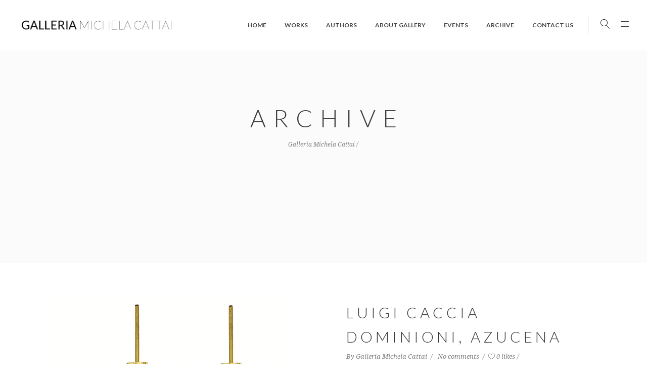

--- FILE ---
content_type: text/html; charset=UTF-8
request_url: https://www.michelacattai.it/portfolio-tag/appliques/
body_size: 12478
content:
<!DOCTYPE html>
<html lang="it-IT">
<head>
	    			<meta charset="UTF-8"/>
		<link rel="profile" href="https://gmpg.org/xfn/11"/>
		<link rel="pingback" href="https://www.michelacattai.it/xmlrpc.php"/>
				<meta name="viewport" content="width=device-width,initial-scale=1,user-scalable=no">
		
	<title>appliques &#8211; Galleria Michela Cattai</title>
<script type="application/javascript">var eltdCoreAjaxUrl = "https://www.michelacattai.it/wp-admin/admin-ajax.php"</script><script type="application/javascript">var ElatedAjaxUrl = "https://www.michelacattai.it/wp-admin/admin-ajax.php"</script><meta name='robots' content='max-image-preview:large' />
<link rel='dns-prefetch' href='//maps.googleapis.com' />
<link rel='dns-prefetch' href='//fonts.googleapis.com' />
<link rel="alternate" type="application/rss+xml" title="Galleria Michela Cattai &raquo; Feed" href="https://www.michelacattai.it/feed/" />
<link rel="alternate" type="application/rss+xml" title="Feed Galleria Michela Cattai &raquo; appliques Portfolio Tag" href="https://www.michelacattai.it/portfolio-tag/appliques/feed/" />
<script type="text/javascript">
window._wpemojiSettings = {"baseUrl":"https:\/\/s.w.org\/images\/core\/emoji\/14.0.0\/72x72\/","ext":".png","svgUrl":"https:\/\/s.w.org\/images\/core\/emoji\/14.0.0\/svg\/","svgExt":".svg","source":{"concatemoji":"https:\/\/www.michelacattai.it\/wp-includes\/js\/wp-emoji-release.min.js?ver=8e46d08663ae7c89ac952b5b1289b88f"}};
/*! This file is auto-generated */
!function(e,a,t){var n,r,o,i=a.createElement("canvas"),p=i.getContext&&i.getContext("2d");function s(e,t){var a=String.fromCharCode,e=(p.clearRect(0,0,i.width,i.height),p.fillText(a.apply(this,e),0,0),i.toDataURL());return p.clearRect(0,0,i.width,i.height),p.fillText(a.apply(this,t),0,0),e===i.toDataURL()}function c(e){var t=a.createElement("script");t.src=e,t.defer=t.type="text/javascript",a.getElementsByTagName("head")[0].appendChild(t)}for(o=Array("flag","emoji"),t.supports={everything:!0,everythingExceptFlag:!0},r=0;r<o.length;r++)t.supports[o[r]]=function(e){if(p&&p.fillText)switch(p.textBaseline="top",p.font="600 32px Arial",e){case"flag":return s([127987,65039,8205,9895,65039],[127987,65039,8203,9895,65039])?!1:!s([55356,56826,55356,56819],[55356,56826,8203,55356,56819])&&!s([55356,57332,56128,56423,56128,56418,56128,56421,56128,56430,56128,56423,56128,56447],[55356,57332,8203,56128,56423,8203,56128,56418,8203,56128,56421,8203,56128,56430,8203,56128,56423,8203,56128,56447]);case"emoji":return!s([129777,127995,8205,129778,127999],[129777,127995,8203,129778,127999])}return!1}(o[r]),t.supports.everything=t.supports.everything&&t.supports[o[r]],"flag"!==o[r]&&(t.supports.everythingExceptFlag=t.supports.everythingExceptFlag&&t.supports[o[r]]);t.supports.everythingExceptFlag=t.supports.everythingExceptFlag&&!t.supports.flag,t.DOMReady=!1,t.readyCallback=function(){t.DOMReady=!0},t.supports.everything||(n=function(){t.readyCallback()},a.addEventListener?(a.addEventListener("DOMContentLoaded",n,!1),e.addEventListener("load",n,!1)):(e.attachEvent("onload",n),a.attachEvent("onreadystatechange",function(){"complete"===a.readyState&&t.readyCallback()})),(e=t.source||{}).concatemoji?c(e.concatemoji):e.wpemoji&&e.twemoji&&(c(e.twemoji),c(e.wpemoji)))}(window,document,window._wpemojiSettings);
</script>
<style type="text/css">
img.wp-smiley,
img.emoji {
	display: inline !important;
	border: none !important;
	box-shadow: none !important;
	height: 1em !important;
	width: 1em !important;
	margin: 0 0.07em !important;
	vertical-align: -0.1em !important;
	background: none !important;
	padding: 0 !important;
}
</style>
	<link rel='stylesheet' id='wp-block-library-css' href='https://www.michelacattai.it/wp-includes/css/dist/block-library/style.min.css?ver=8e46d08663ae7c89ac952b5b1289b88f' type='text/css' media='all' />
<link rel='stylesheet' id='classic-theme-styles-css' href='https://www.michelacattai.it/wp-includes/css/classic-themes.min.css?ver=1' type='text/css' media='all' />
<style id='global-styles-inline-css' type='text/css'>
body{--wp--preset--color--black: #000000;--wp--preset--color--cyan-bluish-gray: #abb8c3;--wp--preset--color--white: #ffffff;--wp--preset--color--pale-pink: #f78da7;--wp--preset--color--vivid-red: #cf2e2e;--wp--preset--color--luminous-vivid-orange: #ff6900;--wp--preset--color--luminous-vivid-amber: #fcb900;--wp--preset--color--light-green-cyan: #7bdcb5;--wp--preset--color--vivid-green-cyan: #00d084;--wp--preset--color--pale-cyan-blue: #8ed1fc;--wp--preset--color--vivid-cyan-blue: #0693e3;--wp--preset--color--vivid-purple: #9b51e0;--wp--preset--gradient--vivid-cyan-blue-to-vivid-purple: linear-gradient(135deg,rgba(6,147,227,1) 0%,rgb(155,81,224) 100%);--wp--preset--gradient--light-green-cyan-to-vivid-green-cyan: linear-gradient(135deg,rgb(122,220,180) 0%,rgb(0,208,130) 100%);--wp--preset--gradient--luminous-vivid-amber-to-luminous-vivid-orange: linear-gradient(135deg,rgba(252,185,0,1) 0%,rgba(255,105,0,1) 100%);--wp--preset--gradient--luminous-vivid-orange-to-vivid-red: linear-gradient(135deg,rgba(255,105,0,1) 0%,rgb(207,46,46) 100%);--wp--preset--gradient--very-light-gray-to-cyan-bluish-gray: linear-gradient(135deg,rgb(238,238,238) 0%,rgb(169,184,195) 100%);--wp--preset--gradient--cool-to-warm-spectrum: linear-gradient(135deg,rgb(74,234,220) 0%,rgb(151,120,209) 20%,rgb(207,42,186) 40%,rgb(238,44,130) 60%,rgb(251,105,98) 80%,rgb(254,248,76) 100%);--wp--preset--gradient--blush-light-purple: linear-gradient(135deg,rgb(255,206,236) 0%,rgb(152,150,240) 100%);--wp--preset--gradient--blush-bordeaux: linear-gradient(135deg,rgb(254,205,165) 0%,rgb(254,45,45) 50%,rgb(107,0,62) 100%);--wp--preset--gradient--luminous-dusk: linear-gradient(135deg,rgb(255,203,112) 0%,rgb(199,81,192) 50%,rgb(65,88,208) 100%);--wp--preset--gradient--pale-ocean: linear-gradient(135deg,rgb(255,245,203) 0%,rgb(182,227,212) 50%,rgb(51,167,181) 100%);--wp--preset--gradient--electric-grass: linear-gradient(135deg,rgb(202,248,128) 0%,rgb(113,206,126) 100%);--wp--preset--gradient--midnight: linear-gradient(135deg,rgb(2,3,129) 0%,rgb(40,116,252) 100%);--wp--preset--duotone--dark-grayscale: url('#wp-duotone-dark-grayscale');--wp--preset--duotone--grayscale: url('#wp-duotone-grayscale');--wp--preset--duotone--purple-yellow: url('#wp-duotone-purple-yellow');--wp--preset--duotone--blue-red: url('#wp-duotone-blue-red');--wp--preset--duotone--midnight: url('#wp-duotone-midnight');--wp--preset--duotone--magenta-yellow: url('#wp-duotone-magenta-yellow');--wp--preset--duotone--purple-green: url('#wp-duotone-purple-green');--wp--preset--duotone--blue-orange: url('#wp-duotone-blue-orange');--wp--preset--font-size--small: 13px;--wp--preset--font-size--medium: 20px;--wp--preset--font-size--large: 36px;--wp--preset--font-size--x-large: 42px;--wp--preset--spacing--20: 0.44rem;--wp--preset--spacing--30: 0.67rem;--wp--preset--spacing--40: 1rem;--wp--preset--spacing--50: 1.5rem;--wp--preset--spacing--60: 2.25rem;--wp--preset--spacing--70: 3.38rem;--wp--preset--spacing--80: 5.06rem;}:where(.is-layout-flex){gap: 0.5em;}body .is-layout-flow > .alignleft{float: left;margin-inline-start: 0;margin-inline-end: 2em;}body .is-layout-flow > .alignright{float: right;margin-inline-start: 2em;margin-inline-end: 0;}body .is-layout-flow > .aligncenter{margin-left: auto !important;margin-right: auto !important;}body .is-layout-constrained > .alignleft{float: left;margin-inline-start: 0;margin-inline-end: 2em;}body .is-layout-constrained > .alignright{float: right;margin-inline-start: 2em;margin-inline-end: 0;}body .is-layout-constrained > .aligncenter{margin-left: auto !important;margin-right: auto !important;}body .is-layout-constrained > :where(:not(.alignleft):not(.alignright):not(.alignfull)){max-width: var(--wp--style--global--content-size);margin-left: auto !important;margin-right: auto !important;}body .is-layout-constrained > .alignwide{max-width: var(--wp--style--global--wide-size);}body .is-layout-flex{display: flex;}body .is-layout-flex{flex-wrap: wrap;align-items: center;}body .is-layout-flex > *{margin: 0;}:where(.wp-block-columns.is-layout-flex){gap: 2em;}.has-black-color{color: var(--wp--preset--color--black) !important;}.has-cyan-bluish-gray-color{color: var(--wp--preset--color--cyan-bluish-gray) !important;}.has-white-color{color: var(--wp--preset--color--white) !important;}.has-pale-pink-color{color: var(--wp--preset--color--pale-pink) !important;}.has-vivid-red-color{color: var(--wp--preset--color--vivid-red) !important;}.has-luminous-vivid-orange-color{color: var(--wp--preset--color--luminous-vivid-orange) !important;}.has-luminous-vivid-amber-color{color: var(--wp--preset--color--luminous-vivid-amber) !important;}.has-light-green-cyan-color{color: var(--wp--preset--color--light-green-cyan) !important;}.has-vivid-green-cyan-color{color: var(--wp--preset--color--vivid-green-cyan) !important;}.has-pale-cyan-blue-color{color: var(--wp--preset--color--pale-cyan-blue) !important;}.has-vivid-cyan-blue-color{color: var(--wp--preset--color--vivid-cyan-blue) !important;}.has-vivid-purple-color{color: var(--wp--preset--color--vivid-purple) !important;}.has-black-background-color{background-color: var(--wp--preset--color--black) !important;}.has-cyan-bluish-gray-background-color{background-color: var(--wp--preset--color--cyan-bluish-gray) !important;}.has-white-background-color{background-color: var(--wp--preset--color--white) !important;}.has-pale-pink-background-color{background-color: var(--wp--preset--color--pale-pink) !important;}.has-vivid-red-background-color{background-color: var(--wp--preset--color--vivid-red) !important;}.has-luminous-vivid-orange-background-color{background-color: var(--wp--preset--color--luminous-vivid-orange) !important;}.has-luminous-vivid-amber-background-color{background-color: var(--wp--preset--color--luminous-vivid-amber) !important;}.has-light-green-cyan-background-color{background-color: var(--wp--preset--color--light-green-cyan) !important;}.has-vivid-green-cyan-background-color{background-color: var(--wp--preset--color--vivid-green-cyan) !important;}.has-pale-cyan-blue-background-color{background-color: var(--wp--preset--color--pale-cyan-blue) !important;}.has-vivid-cyan-blue-background-color{background-color: var(--wp--preset--color--vivid-cyan-blue) !important;}.has-vivid-purple-background-color{background-color: var(--wp--preset--color--vivid-purple) !important;}.has-black-border-color{border-color: var(--wp--preset--color--black) !important;}.has-cyan-bluish-gray-border-color{border-color: var(--wp--preset--color--cyan-bluish-gray) !important;}.has-white-border-color{border-color: var(--wp--preset--color--white) !important;}.has-pale-pink-border-color{border-color: var(--wp--preset--color--pale-pink) !important;}.has-vivid-red-border-color{border-color: var(--wp--preset--color--vivid-red) !important;}.has-luminous-vivid-orange-border-color{border-color: var(--wp--preset--color--luminous-vivid-orange) !important;}.has-luminous-vivid-amber-border-color{border-color: var(--wp--preset--color--luminous-vivid-amber) !important;}.has-light-green-cyan-border-color{border-color: var(--wp--preset--color--light-green-cyan) !important;}.has-vivid-green-cyan-border-color{border-color: var(--wp--preset--color--vivid-green-cyan) !important;}.has-pale-cyan-blue-border-color{border-color: var(--wp--preset--color--pale-cyan-blue) !important;}.has-vivid-cyan-blue-border-color{border-color: var(--wp--preset--color--vivid-cyan-blue) !important;}.has-vivid-purple-border-color{border-color: var(--wp--preset--color--vivid-purple) !important;}.has-vivid-cyan-blue-to-vivid-purple-gradient-background{background: var(--wp--preset--gradient--vivid-cyan-blue-to-vivid-purple) !important;}.has-light-green-cyan-to-vivid-green-cyan-gradient-background{background: var(--wp--preset--gradient--light-green-cyan-to-vivid-green-cyan) !important;}.has-luminous-vivid-amber-to-luminous-vivid-orange-gradient-background{background: var(--wp--preset--gradient--luminous-vivid-amber-to-luminous-vivid-orange) !important;}.has-luminous-vivid-orange-to-vivid-red-gradient-background{background: var(--wp--preset--gradient--luminous-vivid-orange-to-vivid-red) !important;}.has-very-light-gray-to-cyan-bluish-gray-gradient-background{background: var(--wp--preset--gradient--very-light-gray-to-cyan-bluish-gray) !important;}.has-cool-to-warm-spectrum-gradient-background{background: var(--wp--preset--gradient--cool-to-warm-spectrum) !important;}.has-blush-light-purple-gradient-background{background: var(--wp--preset--gradient--blush-light-purple) !important;}.has-blush-bordeaux-gradient-background{background: var(--wp--preset--gradient--blush-bordeaux) !important;}.has-luminous-dusk-gradient-background{background: var(--wp--preset--gradient--luminous-dusk) !important;}.has-pale-ocean-gradient-background{background: var(--wp--preset--gradient--pale-ocean) !important;}.has-electric-grass-gradient-background{background: var(--wp--preset--gradient--electric-grass) !important;}.has-midnight-gradient-background{background: var(--wp--preset--gradient--midnight) !important;}.has-small-font-size{font-size: var(--wp--preset--font-size--small) !important;}.has-medium-font-size{font-size: var(--wp--preset--font-size--medium) !important;}.has-large-font-size{font-size: var(--wp--preset--font-size--large) !important;}.has-x-large-font-size{font-size: var(--wp--preset--font-size--x-large) !important;}
.wp-block-navigation a:where(:not(.wp-element-button)){color: inherit;}
:where(.wp-block-columns.is-layout-flex){gap: 2em;}
.wp-block-pullquote{font-size: 1.5em;line-height: 1.6;}
</style>
<link rel='stylesheet' id='contact-form-7-css' href='https://www.michelacattai.it/wp-content/plugins/contact-form-7/includes/css/styles.css?ver=5.7' type='text/css' media='all' />
<link rel='stylesheet' id='popup-contact-form-css' href='https://www.michelacattai.it/wp-content/plugins/popup-contact-form/popup-contact-form.css?ver=8e46d08663ae7c89ac952b5b1289b88f' type='text/css' media='all' />
<link rel='stylesheet' id='malmo-elated-default-style-css' href='https://www.michelacattai.it/wp-content/themes/malmo/style.css?ver=8e46d08663ae7c89ac952b5b1289b88f' type='text/css' media='all' />
<link rel='stylesheet' id='malmo-elated-modules-plugins-css' href='https://www.michelacattai.it/wp-content/themes/malmo/assets/css/plugins.min.css?ver=8e46d08663ae7c89ac952b5b1289b88f' type='text/css' media='all' />
<link rel='stylesheet' id='mediaelement-css' href='https://www.michelacattai.it/wp-includes/js/mediaelement/mediaelementplayer-legacy.min.css?ver=4.2.17' type='text/css' media='all' />
<link rel='stylesheet' id='wp-mediaelement-css' href='https://www.michelacattai.it/wp-includes/js/mediaelement/wp-mediaelement.min.css?ver=8e46d08663ae7c89ac952b5b1289b88f' type='text/css' media='all' />
<link rel='stylesheet' id='malmo-elated-modules-css' href='https://www.michelacattai.it/wp-content/themes/malmo/assets/css/modules.min.css?ver=8e46d08663ae7c89ac952b5b1289b88f' type='text/css' media='all' />
<style id='malmo-elated-modules-inline-css' type='text/css'>
.page-id-4190 .eltd-portfolio-list-holder-outer.eltd-ptf-gallery article .eltd-ptf-item-text-overlay,
.page-id-4180 .eltd-portfolio-list-holder-outer.eltd-ptf-gallery article .eltd-ptf-item-text-overlay  {
    background-color: rgba(255,255,255,.95)
}

.eltd-blog-holder article .eltd-post-image-wrapper.eltd-post-with-image .eltd-post-info-date {display:none;}

@media only screen and (max-width:1150px){.eltd-page-header{display:none}.eltd-mobile-header{display:block;}


</style>
<link rel='stylesheet' id='eltd-font_awesome-css' href='https://www.michelacattai.it/wp-content/themes/malmo/assets/css/font-awesome/css/font-awesome.min.css?ver=8e46d08663ae7c89ac952b5b1289b88f' type='text/css' media='all' />
<link rel='stylesheet' id='eltd-font_elegant-css' href='https://www.michelacattai.it/wp-content/themes/malmo/assets/css/elegant-icons/style.min.css?ver=8e46d08663ae7c89ac952b5b1289b88f' type='text/css' media='all' />
<link rel='stylesheet' id='eltd-ion_icons-css' href='https://www.michelacattai.it/wp-content/themes/malmo/assets/css/ion-icons/css/ionicons.min.css?ver=8e46d08663ae7c89ac952b5b1289b88f' type='text/css' media='all' />
<link rel='stylesheet' id='eltd-linea_icons-css' href='https://www.michelacattai.it/wp-content/themes/malmo/assets/css/linea-icons/style.css?ver=8e46d08663ae7c89ac952b5b1289b88f' type='text/css' media='all' />
<link rel='stylesheet' id='eltd-linear_icons-css' href='https://www.michelacattai.it/wp-content/themes/malmo/assets/css/linear-icons/style.css?ver=8e46d08663ae7c89ac952b5b1289b88f' type='text/css' media='all' />
<link rel='stylesheet' id='eltd-simple_line_icons-css' href='https://www.michelacattai.it/wp-content/themes/malmo/assets/css/simple-line-icons/simple-line-icons.css?ver=8e46d08663ae7c89ac952b5b1289b88f' type='text/css' media='all' />
<link rel='stylesheet' id='eltd-dripicons-css' href='https://www.michelacattai.it/wp-content/themes/malmo/assets/css/dripicons/dripicons.css?ver=8e46d08663ae7c89ac952b5b1289b88f' type='text/css' media='all' />
<link rel='stylesheet' id='malmo-elated-blog-css' href='https://www.michelacattai.it/wp-content/themes/malmo/assets/css/blog.min.css?ver=8e46d08663ae7c89ac952b5b1289b88f' type='text/css' media='all' />
<link rel='stylesheet' id='malmo-elated-modules-responsive-css' href='https://www.michelacattai.it/wp-content/themes/malmo/assets/css/modules-responsive.min.css?ver=8e46d08663ae7c89ac952b5b1289b88f' type='text/css' media='all' />
<link rel='stylesheet' id='malmo-elated-blog-responsive-css' href='https://www.michelacattai.it/wp-content/themes/malmo/assets/css/blog-responsive.min.css?ver=8e46d08663ae7c89ac952b5b1289b88f' type='text/css' media='all' />
<link rel='stylesheet' id='js_composer_front-css' href='https://www.michelacattai.it/wp-content/plugins/js_composer/assets/css/js_composer.min.css?ver=6.7.0' type='text/css' media='all' />
<link rel='stylesheet' id='malmo-elated-google-fonts-css' href='https://fonts.googleapis.com/css?family=Lato%3A100%2C100italic%2C200%2C200italic%2C300%2C300italic%2C400%2C400italic%2C500%2C500italic%2C600%2C600italic%2C700%2C700italic%2C800%2C800italic%2C900%2C900italic%7CDroid+Serif%3A100%2C100italic%2C200%2C200italic%2C300%2C300italic%2C400%2C400italic%2C500%2C500italic%2C600%2C600italic%2C700%2C700italic%2C800%2C800italic%2C900%2C900italic%7CDroid+Serif%3A100%2C100italic%2C200%2C200italic%2C300%2C300italic%2C400%2C400italic%2C500%2C500italic%2C600%2C600italic%2C700%2C700italic%2C800%2C800italic%2C900%2C900italic&#038;subset=latin%2Clatin-ext&#038;ver=1.0.0' type='text/css' media='all' />
<script type='text/javascript' src='https://www.michelacattai.it/wp-content/plugins/popup-contact-form/popup-contact-form.js?ver=8e46d08663ae7c89ac952b5b1289b88f' id='popup-contact-form-js'></script>
<script type='text/javascript' src='https://www.michelacattai.it/wp-content/plugins/popup-contact-form/popup-contact-popup.js?ver=8e46d08663ae7c89ac952b5b1289b88f' id='popup-contact-popup-js'></script>
<script type='text/javascript' src='https://www.michelacattai.it/wp-includes/js/jquery/jquery.min.js?ver=3.6.1' id='jquery-core-js'></script>
<script type='text/javascript' src='https://www.michelacattai.it/wp-includes/js/jquery/jquery-migrate.min.js?ver=3.3.2' id='jquery-migrate-js'></script>
<link rel="https://api.w.org/" href="https://www.michelacattai.it/wp-json/" /><link rel="EditURI" type="application/rsd+xml" title="RSD" href="https://www.michelacattai.it/xmlrpc.php?rsd" />
<style type="text/css">   </style><meta name="generator" content="Powered by WPBakery Page Builder - drag and drop page builder for WordPress."/>
<meta name="generator" content="Powered by Slider Revolution 6.5.11 - responsive, Mobile-Friendly Slider Plugin for WordPress with comfortable drag and drop interface." />
<script type="text/javascript">function setREVStartSize(e){
			//window.requestAnimationFrame(function() {				 
				window.RSIW = window.RSIW===undefined ? window.innerWidth : window.RSIW;	
				window.RSIH = window.RSIH===undefined ? window.innerHeight : window.RSIH;	
				try {								
					var pw = document.getElementById(e.c).parentNode.offsetWidth,
						newh;
					pw = pw===0 || isNaN(pw) ? window.RSIW : pw;
					e.tabw = e.tabw===undefined ? 0 : parseInt(e.tabw);
					e.thumbw = e.thumbw===undefined ? 0 : parseInt(e.thumbw);
					e.tabh = e.tabh===undefined ? 0 : parseInt(e.tabh);
					e.thumbh = e.thumbh===undefined ? 0 : parseInt(e.thumbh);
					e.tabhide = e.tabhide===undefined ? 0 : parseInt(e.tabhide);
					e.thumbhide = e.thumbhide===undefined ? 0 : parseInt(e.thumbhide);
					e.mh = e.mh===undefined || e.mh=="" || e.mh==="auto" ? 0 : parseInt(e.mh,0);		
					if(e.layout==="fullscreen" || e.l==="fullscreen") 						
						newh = Math.max(e.mh,window.RSIH);					
					else{					
						e.gw = Array.isArray(e.gw) ? e.gw : [e.gw];
						for (var i in e.rl) if (e.gw[i]===undefined || e.gw[i]===0) e.gw[i] = e.gw[i-1];					
						e.gh = e.el===undefined || e.el==="" || (Array.isArray(e.el) && e.el.length==0)? e.gh : e.el;
						e.gh = Array.isArray(e.gh) ? e.gh : [e.gh];
						for (var i in e.rl) if (e.gh[i]===undefined || e.gh[i]===0) e.gh[i] = e.gh[i-1];
											
						var nl = new Array(e.rl.length),
							ix = 0,						
							sl;					
						e.tabw = e.tabhide>=pw ? 0 : e.tabw;
						e.thumbw = e.thumbhide>=pw ? 0 : e.thumbw;
						e.tabh = e.tabhide>=pw ? 0 : e.tabh;
						e.thumbh = e.thumbhide>=pw ? 0 : e.thumbh;					
						for (var i in e.rl) nl[i] = e.rl[i]<window.RSIW ? 0 : e.rl[i];
						sl = nl[0];									
						for (var i in nl) if (sl>nl[i] && nl[i]>0) { sl = nl[i]; ix=i;}															
						var m = pw>(e.gw[ix]+e.tabw+e.thumbw) ? 1 : (pw-(e.tabw+e.thumbw)) / (e.gw[ix]);					
						newh =  (e.gh[ix] * m) + (e.tabh + e.thumbh);
					}
					var el = document.getElementById(e.c);
					if (el!==null && el) el.style.height = newh+"px";					
					el = document.getElementById(e.c+"_wrapper");
					if (el!==null && el) {
						el.style.height = newh+"px";
						el.style.display = "block";
					}
				} catch(e){
					console.log("Failure at Presize of Slider:" + e)
				}					   
			//});
		  };</script>
<noscript><style> .wpb_animate_when_almost_visible { opacity: 1; }</style></noscript></head>

<body data-rsssl=1 class="archive tax-portfolio-tag term-appliques term-297 eltd-core-1.5 malmo-ver-2.1  eltd-grid-1300 eltd-blog-installed eltd-header-standard eltd-sticky-header-on-scroll-up eltd-default-mobile-header eltd-sticky-up-mobile-header eltd-dropdown-default eltd-fullscreen-search eltd-search-fade eltd-side-menu-slide-from-right wpb-js-composer js-comp-ver-6.7.0 vc_responsive" >
<section class="eltd-side-menu right">
		<div class="eltd-close-side-menu-holder">
		<div class="eltd-close-side-menu-holder-inner">
			<a href="#" target="_self" class="eltd-close-side-menu">
				<span aria-hidden="true" class="lnr lnr-cross"></span>
			</a>
		</div>
	</div>
	<div id="text-9" class="widget eltd-sidearea widget_text">			<div class="textwidget">
	<div class="wpb_text_column wpb_content_element " >
		<div class="wpb_wrapper">
			<p style="text-align: left;">
<a href="https://www.michelacattai.it" alt="a"><a/><br />
</a></p>

		</div>
	</div>



<div data-original-height="24" class="vc_empty_space"  style="height: 24px" >
	<span class="vc_empty_space_inner"></span></div>



	<div class="wpb_text_column wpb_content_element " >
		<div class="wpb_wrapper">
			<p style="text-align: left;"><span style="color: #808080;">Since its opening, Galleria Michela Cattai has focused on the study, research and selection of works of Modern and Contemporary Art and Design by some of the most important artists and designers of the twentieth century and brought them together under one roof.</span></p>

		</div>
	</div>
</div>
		</div><div id="search-3" class="widget eltd-sidearea widget_search"><form method="get" id="searchform-458101887" class="searchform clearfix" action="https://www.michelacattai.it/">
	<div class="clearfix">
		<input type="text" value="" placeholder="Search" name="s" id="s-860837630"/>
		<input type="submit" id="searchsubmit-902351136" value="&#x55;"/>
	</div>
</form></div><div id="eltd_instagram_widget-4" class="widget eltd-sidearea widget_eltd_instagram_widget"><h3 class="eltd-sidearea-widget-title">Follow me on instagram</h3></div><div id="text-10" class="widget eltd-sidearea widget_text">			<div class="textwidget"><div data-original-height="185" class="vc_empty_space"  style="height: 185px" >
	<span class="vc_empty_space_inner"></span></div>


<p style="text-align: center;">
	<span class="eltd-icon-shortcode normal"  data-hover-color="#ff7348" data-color="#858585">
        		<a href="https://www.instagram.com/" target="_blank" rel="noopener">
			
			<span aria-hidden="true" class="eltd-icon-font-elegant social_instagram eltd-icon-element" style="color: #858585;font-size:12px;margin:0 17px 0 0" ></span>
					</a>
	    </span>

	
	<span class="eltd-icon-shortcode normal"  data-hover-color="#ff7348" data-color="#858585">
        		<a href="https://twitter.com/" target="_blank" rel="noopener">
			
			<span aria-hidden="true" class="eltd-icon-font-elegant social_twitter eltd-icon-element" style="color: #858585;font-size:12px;margin:0 12px 0 0" ></span>
					</a>
	    </span>

	
	<span class="eltd-icon-shortcode normal"  data-hover-color="#ff7348" data-color="#858585">
        		<a href="https://www.facebook.com/" target="_blank" rel="noopener">
			
			<span aria-hidden="true" class="eltd-icon-font-elegant social_facebook eltd-icon-element" style="color: #858585;font-size:12px;margin:0 10px 0 0" ></span>
					</a>
	    </span>

	

<div class="eltd-separator-holder clearfix  eltd-separator-center">
	<div class="eltd-separator" style="border-color: #bcbec0;border-style: dotted;width: 86px;border-bottom-width: 2px;margin-top: 13px;margin-bottom: 10px"></div>
</div>

	<div class="wpb_text_column wpb_content_element " >
		<div class="wpb_wrapper">
			<p style="text-align: center;" "color: #808285;">© 2016 Galleria Michela Cattai</p>

		</div>
	</div>
</p></div>
		</div></section>


<div class="eltd-wrapper">
    <div class="eltd-wrapper-inner">
	    <div class="eltd-fullscreen-search-holder">
    <div class="eltd-fullscreen-search-table">
        <div class="eltd-fullscreen-search-cell">
            <div class="eltd-fullscreen-search-inner">
                <form action="https://www.michelacattai.it/" class="eltd-fullscreen-search-form" method="get">
                    <div class="eltd-form-holder">
                        <div class="eltd-field-holder">
                            <input type="text" name="s" placeholder="Search on site..." class="eltd-search-field" autocomplete="off"/>

                            <div class="eltd-line"></div>
                            <input type="submit" class="eltd-search-submit" value="&#x55;"/>
                        </div>
                    </div>
                </form>
            </div>
        </div>
    </div>
</div>
<header class="eltd-page-header">
			<div class="eltd-menu-area">
											<div class="eltd-vertical-align-containers">
					<div class="eltd-position-left">
						<div class="eltd-position-left-inner">
							
	<div class="eltd-logo-wrapper">
		<a href="https://www.michelacattai.it/" style="height: 36px;">
			<img height="73" width="621" class="eltd-normal-logo" src="https://www.michelacattai.it/wp-content/uploads/2017/01/logo_galleria3-04-1.png" alt="logo"/>
							<img height="73" width="621" class="eltd-dark-logo" src="https://www.michelacattai.it/wp-content/uploads/2017/01/logo_galleria3-04-1.png" alt="dark logo"/>							<img height="73" width="621" class="eltd-light-logo" src="https://www.michelacattai.it/wp-content/uploads/2017/01/logo_galleria3_white-06-1.png" alt="light logo"/>		</a>
	</div>

						</div>
					</div>
					<div class="eltd-position-right">
						<div class="eltd-position-right-inner">
							
	<nav class="eltd-main-menu eltd-drop-down eltd-default-nav">
		<ul id="menu-menu" class="clearfix"><li id="nav-menu-item-4777" class="menu-item menu-item-type-post_type menu-item-object-page menu-item-home  narrow"><a href="https://www.michelacattai.it/" class=""><span class="item_outer"><span class="item_inner"><span class="item_text">Home</span></span><span class="plus"></span></span></a></li>
<li id="nav-menu-item-6106" class="menu-item menu-item-type-post_type menu-item-object-page  narrow"><a href="https://www.michelacattai.it/works-of-art/" class=""><span class="item_outer"><span class="item_inner"><span class="item_text">Works</span></span><span class="plus"></span></span></a></li>
<li id="nav-menu-item-5645" class="menu-item menu-item-type-post_type menu-item-object-page  narrow"><a href="https://www.michelacattai.it/authors/" class=""><span class="item_outer"><span class="item_inner"><span class="item_text">Authors</span></span><span class="plus"></span></span></a></li>
<li id="nav-menu-item-4930" class="menu-item menu-item-type-post_type menu-item-object-page  narrow"><a href="https://www.michelacattai.it/gallery/" class=""><span class="item_outer"><span class="item_inner"><span class="item_text">About gallery</span></span><span class="plus"></span></span></a></li>
<li id="nav-menu-item-4897" class="menu-item menu-item-type-post_type menu-item-object-page  narrow"><a href="https://www.michelacattai.it/events/" class=""><span class="item_outer"><span class="item_inner"><span class="item_text">Events</span></span><span class="plus"></span></span></a></li>
<li id="nav-menu-item-4950" class="menu-item menu-item-type-post_type menu-item-object-page  narrow"><a href="https://www.michelacattai.it/archive/" class=""><span class="item_outer"><span class="item_inner"><span class="item_text">Archive</span></span><span class="plus"></span></span></a></li>
<li id="nav-menu-item-4982" class="menu-item menu-item-type-post_type menu-item-object-page  narrow"><a href="https://www.michelacattai.it/contact-us/" class=""><span class="item_outer"><span class="item_inner"><span class="item_text">Contact Us</span></span><span class="plus"></span></span></a></li>
</ul>	</nav>

															<div class="eltd-main-menu-widget-area">
									<div class="eltd-main-menu-widget-area-inner">
										<div id="eltd_search_opener-2" class="widget widget_eltd_search_opener eltd-right-from-main-menu-widget"><div class="eltd-right-from-main-menu-widget-inner">
        <a             style="font-size: 19px"            class="eltd-search-opener" href="javascript:void(0)">
            <i class="eltd-icon-linear-icon lnr lnr-magnifier " ></i>                    </a>

        
        
        </div></div>    <div id="eltd_side_area_opener-2" class="widget widget_eltd_side_area_opener eltd-right-from-main-menu-widget"><div class="eltd-right-from-main-menu-widget-inner">        <a class="eltd-side-menu-button-opener normal eltd-side-menu-button-opener-default"  href="javascript:void(0)">
            <span class="eltd-side-area-icon"><i class="eltd-icon-linear-icon lnr lnr-menu " ></i></span>        </a>

        </div></div>
    									</div>

								</div>
													</div>
					</div>
				</div>
						</div>
			
	<div class="eltd-sticky-header">
				<div class="eltd-sticky-holder">
						<div class="eltd-grid">
								<div class=" eltd-vertical-align-containers">
					<div class="eltd-position-left">
						<div class="eltd-position-left-inner">
							
	<div class="eltd-logo-wrapper">
		<a href="https://www.michelacattai.it/" style="height: 36px;">
			<img height="73" width="621" class="eltd-normal-logo" src="https://www.michelacattai.it/wp-content/uploads/2017/01/logo_galleria3_white-06-1.png" alt="logo"/>
							<img height="73" width="621" class="eltd-dark-logo" src="https://www.michelacattai.it/wp-content/uploads/2017/01/logo_galleria3-04-1.png" alt="dark logo"/>							<img height="73" width="621" class="eltd-light-logo" src="https://www.michelacattai.it/wp-content/uploads/2017/01/logo_galleria3_white-06-1.png" alt="light logo"/>		</a>
	</div>

						</div>
					</div>
					<div class="eltd-position-right">
						<div class="eltd-position-right-inner">
							
	<nav class="eltd-main-menu eltd-drop-down eltd-sticky-nav">
		<ul id="menu-menu-1" class="clearfix"><li id="sticky-nav-menu-item-4777" class="menu-item menu-item-type-post_type menu-item-object-page menu-item-home  narrow"><a href="https://www.michelacattai.it/" class=""><span class="item_outer"><span class="item_inner"><span class="item_text">Home</span></span><span class="plus"></span></span></a></li>
<li id="sticky-nav-menu-item-6106" class="menu-item menu-item-type-post_type menu-item-object-page  narrow"><a href="https://www.michelacattai.it/works-of-art/" class=""><span class="item_outer"><span class="item_inner"><span class="item_text">Works</span></span><span class="plus"></span></span></a></li>
<li id="sticky-nav-menu-item-5645" class="menu-item menu-item-type-post_type menu-item-object-page  narrow"><a href="https://www.michelacattai.it/authors/" class=""><span class="item_outer"><span class="item_inner"><span class="item_text">Authors</span></span><span class="plus"></span></span></a></li>
<li id="sticky-nav-menu-item-4930" class="menu-item menu-item-type-post_type menu-item-object-page  narrow"><a href="https://www.michelacattai.it/gallery/" class=""><span class="item_outer"><span class="item_inner"><span class="item_text">About gallery</span></span><span class="plus"></span></span></a></li>
<li id="sticky-nav-menu-item-4897" class="menu-item menu-item-type-post_type menu-item-object-page  narrow"><a href="https://www.michelacattai.it/events/" class=""><span class="item_outer"><span class="item_inner"><span class="item_text">Events</span></span><span class="plus"></span></span></a></li>
<li id="sticky-nav-menu-item-4950" class="menu-item menu-item-type-post_type menu-item-object-page  narrow"><a href="https://www.michelacattai.it/archive/" class=""><span class="item_outer"><span class="item_inner"><span class="item_text">Archive</span></span><span class="plus"></span></span></a></li>
<li id="sticky-nav-menu-item-4982" class="menu-item menu-item-type-post_type menu-item-object-page  narrow"><a href="https://www.michelacattai.it/contact-us/" class=""><span class="item_outer"><span class="item_inner"><span class="item_text">Contact Us</span></span><span class="plus"></span></span></a></li>
</ul>	</nav>

															<div class="eltd-sticky-right-widget-area">
									<div id="eltd_search_opener-4" class="widget widget_eltd_search_opener eltd-sticky-right-widget"><div class="eltd-sticky-right-widget-inner">
        <a                         class="eltd-search-opener" href="javascript:void(0)">
            <i class="eltd-icon-linear-icon lnr lnr-magnifier " ></i>                    </a>

        
        
        </div></div>    								</div>

													</div>
					</div>
				</div>
							</div>
				</div>
	</div>

</header>


	<header class="eltd-mobile-header">
		<div class="eltd-mobile-header-inner">
						<div class="eltd-mobile-header-holder">
				<div class="eltd-grid">
					<div class="eltd-vertical-align-containers">
													<div class="eltd-mobile-menu-opener">
								<a href="javascript:void(0)">
                    <span class="eltd-mobile-opener-icon-holder">
                        <i class="eltd-icon-font-awesome fa fa-bars " ></i>                    </span>
								</a>
							</div>
																			<div class="eltd-position-center">
								<div class="eltd-position-center-inner">
									
	<div class="eltd-mobile-logo-wrapper">
		<a href="https://www.michelacattai.it/" style="height: 49px">
			<img height="99" width="319" src="https://www.michelacattai.it/wp-content/uploads/2017/01/logo_galleria3_mob-06-1.png" alt="mobile-logo"/>
		</a>
	</div>

								</div>
							</div>
												<div class="eltd-position-right">
							<div class="eltd-position-right-inner">
															</div>
						</div>
					</div>
					<!-- close .eltd-vertical-align-containers -->
				</div>
			</div>
			
	<nav class="eltd-mobile-nav" role="navigation" aria-label="Mobile Menu">
		<div class="eltd-grid">

			<ul id="menu-menu-2" class=""><li id="mobile-menu-item-4777" class="menu-item menu-item-type-post_type menu-item-object-page menu-item-home "><a href="https://www.michelacattai.it/" class=""><span>Home</span></a></li>
<li id="mobile-menu-item-6106" class="menu-item menu-item-type-post_type menu-item-object-page "><a href="https://www.michelacattai.it/works-of-art/" class=""><span>Works</span></a></li>
<li id="mobile-menu-item-5645" class="menu-item menu-item-type-post_type menu-item-object-page "><a href="https://www.michelacattai.it/authors/" class=""><span>Authors</span></a></li>
<li id="mobile-menu-item-4930" class="menu-item menu-item-type-post_type menu-item-object-page "><a href="https://www.michelacattai.it/gallery/" class=""><span>About gallery</span></a></li>
<li id="mobile-menu-item-4897" class="menu-item menu-item-type-post_type menu-item-object-page "><a href="https://www.michelacattai.it/events/" class=""><span>Events</span></a></li>
<li id="mobile-menu-item-4950" class="menu-item menu-item-type-post_type menu-item-object-page "><a href="https://www.michelacattai.it/archive/" class=""><span>Archive</span></a></li>
<li id="mobile-menu-item-4982" class="menu-item menu-item-type-post_type menu-item-object-page "><a href="https://www.michelacattai.it/contact-us/" class=""><span>Contact Us</span></a></li>
</ul>		</div>
	</nav>
		</div>
	</header> <!-- close .eltd-mobile-header -->



	                <a id='eltd-back-to-top'  href='#'>
                <span class="eltd-icon-stack">
                     <i class="eltd-icon-linear-icon lnr lnr-chevron-up " ></i>                </span>
            </a>
        	    
        <div class="eltd-content" style="margin-top: -100px">
                        <div class="eltd-content-inner">    <div class="eltd-title eltd-standard-type eltd-content-center-alignment eltd-animation-no" style="height:520px;" data-height="520" >
        <div class="eltd-title-image"></div>
        <div class="eltd-title-holder" >
            <div class="eltd-container clearfix">
                <div class="eltd-container-inner">
                    <div class="eltd-title-subtitle-holder" style="">
                        <div class="eltd-title-subtitle-holder-inner">
                                                                                            <h1 >
                                        <span>Archive</span></h1>
                                                                                                                <div class="eltd-breadcrumbs-holder"> <div class="eltd-breadcrumbs"><div class="eltd-breadcrumbs-inner"><a href="https://www.michelacattai.it/">Galleria Michela Cattai</a><span class="eltd-delimiter">&nbsp;/&nbsp;</span></div></div></div>
                                                                                                </div>
                    </div>
                </div>
            </div>
        </div>
    </div>

<div class="eltd-container">
	<div class="eltd-container-inner clearfix">
		<div class="eltd-grid-row">
    <div class="eltd-page-content-holder eltd-grid-col-12">
        <div class="eltd-blog-holder eltd-blog-type-split-column " data-blog-type="split-column"  >
    <article id="post-5781" class="post-5781 portfolio-item type-portfolio-item status-publish has-post-thumbnail hentry portfolio-category-lighting portfolio-tag-appliques portfolio-tag-lp11 portfolio-tag-luigi-caccia-dominioni portfolio-tag-wall-lamps">
    <div class="eltd-post-content">
        <div class="eltd-post-image-wrapper eltd-post-with-image">
                <div class="eltd-post-image">
        <a href="https://www.michelacattai.it/portfolio-item/wall-lamps-lp11/" title="Luigi Caccia Dominioni, Azucena">
            <img width="865" height="865" src="https://www.michelacattai.it/wp-content/uploads/2016/12/Galleria_Michela-Cattai_Appliques-LP11_Caccia-Dominioni-1.jpg" class="attachment-full size-full wp-post-image" alt="" decoding="async" srcset="https://www.michelacattai.it/wp-content/uploads/2016/12/Galleria_Michela-Cattai_Appliques-LP11_Caccia-Dominioni-1.jpg 865w, https://www.michelacattai.it/wp-content/uploads/2016/12/Galleria_Michela-Cattai_Appliques-LP11_Caccia-Dominioni-1-150x150.jpg 150w, https://www.michelacattai.it/wp-content/uploads/2016/12/Galleria_Michela-Cattai_Appliques-LP11_Caccia-Dominioni-1-300x300.jpg 300w, https://www.michelacattai.it/wp-content/uploads/2016/12/Galleria_Michela-Cattai_Appliques-LP11_Caccia-Dominioni-1-768x768.jpg 768w, https://www.michelacattai.it/wp-content/uploads/2016/12/Galleria_Michela-Cattai_Appliques-LP11_Caccia-Dominioni-1-550x550.jpg 550w" sizes="(max-width: 865px) 100vw, 865px" />        </a>
    </div>
            <div class="eltd-post-info-date">
            <span class="eltd-post-date-wrapper"><span class="eltd-post-date-day">28</span><span class="eltd-post-date-month">Dicembre</span></span>
        </div>        </div>
        <div class="eltd-post-text">
            <div class="eltd-post-text-inner clearfix">
                <h2 class="eltd-post-title">
<a href="https://www.michelacattai.it/portfolio-item/wall-lamps-lp11/" title="Luigi Caccia Dominioni, Azucena">Luigi Caccia Dominioni, Azucena</a>
</h2>                <div class="eltd-post-info">
                    <div class="eltd-post-info-author eltd-post-info-item">
    By    <a class="eltd-post-info-author-link" href="https://www.michelacattai.it/author/giulia_mentasti/">
        Galleria Michela Cattai    </a>
</div>
<div class="eltd-post-info-comments-holder eltd-post-info-item">
    <a class="eltd-post-info-comments" href="https://www.michelacattai.it/portfolio-item/wall-lamps-lp11/#respond">
        No comments    </a>
</div><div class="eltd-blog-like eltd-post-info-item">
    <a href="#" class="eltd-like" id="eltd-like-5781-637" title="Like this"><i class="icon_heart_alt"></i><span>0 likes</span></a></div><div class="eltd-post-info-category eltd-post-info-item">
        </div>                </div>
                <p class="eltd-post-excerpt">A pair Wall Lamps LP11, brass and crystal.
Designed by Luigi Caccia Dominioni, Azucena .

Bibliography: Repertorio 1950-1980, Giuliana Gramigna, Ed. Mondadori, pag.129....</p>            </div>
        </div>
    </div>
</article>    </div>
    </div>

    </div>

	</div>
</div>
</div> <!-- close div.content_inner -->
</div> <!-- close div.content -->

	<footer class="eltd-page-footer">
		<div class="eltd-footer-inner clearfix">

			
<div class="eltd-footer-top-holder">
	<div class="eltd-footer-top eltd-footer-top-aligment-left">
		
		<div class="eltd-container">
			<div class="eltd-container-inner">

				
<div class="eltd-grid-row eltd-footer-top-three-cols">
			<div class="eltd-grid-col-4">
			<div id="text-2" class="widget eltd-footer-column-1 widget_text">			<div class="textwidget"><div data-original-height="15" class="vc_empty_space"  style="height: 15px" >
	<span class="vc_empty_space_inner"></span></div>


<div data-original-height="12" class="vc_empty_space"  style="height: 12px" >
	<span class="vc_empty_space_inner"></span></div>


<p style="color: #9d9fa2; font-weight: 400;">Galleria Michela Cattai presents Contemporary Art and Design works by some of the most important artists and designers of the twentieth century and collaborates with international galleries, public institutions, foundations and museums.</p>

<div data-original-height="5" class="vc_empty_space"  style="height: 5px" >
	<span class="vc_empty_space_inner"></span></div>
</div>
		</div><div id="text-3" class="widget eltd-footer-column-1 widget_text">			<div class="textwidget"><div class="eltd-iwt clearfix eltd-iwt-icon-left eltd-iwt-icon-tiny">
	<div class="eltd-iwt-icon-holder">
					
	<span class="eltd-icon-shortcode normal"  data-color="#ffffff">
        
			<i class="eltd-icon-linear-icon lnr lnr-phone-handset eltd-icon-element" style="color: #ffffff;font-size:13px" ></i>
			    </span>

				</div>
	<div class="eltd-iwt-content-holder" >
		<div class="eltd-iwt-title-holder">
			<h6 style="color: #9d9fa2;font-weight: 400">+39 02 3651 1840</h6>
	</div>
	<div class="eltd-iwt-text-holder">
		<p ></p>

			</div>
</div>
</div><div data-original-height="12" class="vc_empty_space"  style="height: 12px" >
	<span class="vc_empty_space_inner"></span></div>
<div class="eltd-iwt clearfix eltd-iwt-icon-left eltd-iwt-icon-tiny">
	<div class="eltd-iwt-icon-holder">
					
	<span class="eltd-icon-shortcode normal"  data-color="#ffffff">
        
			<i class="eltd-icon-linear-icon lnr lnr-map-marker eltd-icon-element" style="color: #ffffff;font-size:17px" ></i>
			    </span>

				</div>
	<div class="eltd-iwt-content-holder" >
		<div class="eltd-iwt-title-holder">
			<h6 style="color: #9d9fa2;text-transform: none;font-weight: 400">Via Brera 4, 20121 Milano</h6>
	</div>
	<div class="eltd-iwt-text-holder">
		<p ></p>

			</div>
</div>
</div><div data-original-height="12" class="vc_empty_space"  style="height: 12px" >
	<span class="vc_empty_space_inner"></span></div>
<div class="eltd-iwt clearfix eltd-iwt-icon-left eltd-iwt-icon-tiny">
	<div class="eltd-iwt-icon-holder">
					
	<span class="eltd-icon-shortcode normal"  data-color="#ffffff">
        
			<i class="eltd-icon-simple-line-icon icon-clock eltd-icon-element" style="color: #ffffff;font-size:14px" ></i>
			    </span>

				</div>
	<div class="eltd-iwt-content-holder" >
		<div class="eltd-iwt-title-holder">
			<h6 style="color: #9d9fa2;text-transform: none;font-weight: 400">Mon - Fri 10.00 - 18.00 / Saturday only by appointment</h6>
	</div>
	<div class="eltd-iwt-text-holder">
		<p ></p>

			</div>
</div>
</div></div>
		</div>		</div>
			<div class="eltd-grid-col-4">
			<div id="text-4" class="widget eltd-footer-column-2 widget_text"><h5 class="eltd-footer-widget-title">Contact</h5>			<div class="textwidget"><div class="wpcf7 no-js" id="wpcf7-f4774-o1" lang="it-IT" dir="ltr">
<div class="screen-reader-response"><p role="status" aria-live="polite" aria-atomic="true"></p> <ul></ul></div>
<form action="/portfolio-tag/appliques/#wpcf7-f4774-o1" method="post" class="wpcf7-form init cf7_custom_style_2" aria-label="Contact form" novalidate="novalidate" data-status="init">
<div style="display: none;">
<input type="hidden" name="_wpcf7" value="4774" />
<input type="hidden" name="_wpcf7_version" value="5.7" />
<input type="hidden" name="_wpcf7_locale" value="it_IT" />
<input type="hidden" name="_wpcf7_unit_tag" value="wpcf7-f4774-o1" />
<input type="hidden" name="_wpcf7_container_post" value="0" />
<input type="hidden" name="_wpcf7_posted_data_hash" value="" />
</div>
<p><span class="wpcf7-form-control-wrap Url-page"><input size="40" class="wpcf7-form-control wpcf7dtx-dynamictext wpcf7-dynamichidden" aria-invalid="false" value="https://www.michelacattai.it:443/portfolio-tag/appliques/" type="hidden" name="Url-page" /></span><span class="wpcf7-form-control-wrap title-page"><input size="40" class="wpcf7-form-control wpcf7dtx-dynamictext wpcf7-dynamichidden" aria-invalid="false" value="" type="hidden" name="title-page" /></span><br />
<span class="wpcf7-form-control-wrap" data-name="your-name"><input size="40" class="wpcf7-form-control wpcf7-text wpcf7-validates-as-required" aria-required="true" aria-invalid="false" placeholder="Your name here" value="" type="text" name="your-name" /></span>
</p>
<p><span class="wpcf7-form-control-wrap" data-name="your-email"><input size="40" class="wpcf7-form-control wpcf7-text wpcf7-email wpcf7-validates-as-required wpcf7-validates-as-email" aria-required="true" aria-invalid="false" placeholder="Your email here" value="" type="email" name="your-email" /></span>
</p>
<p><span class="wpcf7-form-control-wrap" data-name="your-message"><textarea cols="40" rows="10" class="wpcf7-form-control wpcf7-textarea" aria-invalid="false" placeholder="Your message here" name="your-message"></textarea></span>
</p>
<p> <span class="wpcf7-form-control-wrap" data-name="Consenso"><span class="wpcf7-form-control wpcf7-acceptance"><span class="wpcf7-list-item"><input type="checkbox" name="Consenso" value="1" aria-invalid="false" /></span></span></span> I hereby authorize the treatment of my personal data according to the current <a href=\"//www.michelacattai.it/?page_id=6402&preview=true”\" target=\"”_blank”\" rel=\"noopener\">Privacy policy.</a>
</p>
<p><input class="wpcf7-form-control has-spinner wpcf7-submit" type="submit" value="Send" />
</p><p style="display: none !important;"><label>&#916;<textarea name="_wpcf7_ak_hp_textarea" cols="45" rows="8" maxlength="100"></textarea></label><input type="hidden" id="ak_js_1" name="_wpcf7_ak_js" value="206"/><script>document.getElementById( "ak_js_1" ).setAttribute( "value", ( new Date() ).getTime() );</script></p><div class="wpcf7-response-output" aria-hidden="true"></div></form></div></div>
		</div>		</div>
			<div class="eltd-grid-col-4">
			<div id="eltd_instagram_widget-3" class="widget eltd-footer-column-3 widget_eltd_instagram_widget"><h5 class="eltd-footer-widget-title">Instagram</h5></div><div id="text-5" class="widget eltd-footer-column-3 widget_text">			<div class="textwidget">
	<span class="eltd-icon-shortcode normal"  data-hover-color="#ffffff" data-color="#858585">
        		<a href="https://www.instagram.com/" target="_self" rel="noopener">
			
			<span aria-hidden="true" class="eltd-icon-font-elegant social_instagram eltd-icon-element" style="color: #858585;font-size:14px;margin:0 17px 0 0" ></span>
					</a>
	    </span>

	
	<span class="eltd-icon-shortcode normal"  data-hover-color="#ffffff" data-color="#858585">
        		<a href="https://twitter.com/" target="_self" rel="noopener">
			
			<span aria-hidden="true" class="eltd-icon-font-elegant social_twitter eltd-icon-element" style="color: #858585;font-size:14px;margin:0 12px 0 0" ></span>
					</a>
	    </span>

	
	<span class="eltd-icon-shortcode normal"  data-hover-color="#ffffff" data-color="#858585">
        		<a href="https://www.facebook.com/" target="_self" rel="noopener">
			
			<span aria-hidden="true" class="eltd-icon-font-elegant social_facebook eltd-icon-element" style="color: #858585;font-size:14px;margin:0 10px 0 0" ></span>
					</a>
	    </span>

	</div>
		</div>		</div>
	</div>			</div>
		</div>
		</div>
</div>

	<div class="eltd-footer-bottom-holder">
		<div class="eltd-footer-bottom-holder-inner">
						<div class="eltd-container">
				<div class="eltd-container-inner">

					<div class="eltd-grid-row eltd-footer-bottom-one-col">
	<div class="eltd-grid-col-12">
		<div id="text-6" class="widget eltd-footer-text widget_text">			<div class="textwidget"><p style="font-size:9pt;"><small>P.IVA 03391020967</small> | Copyrights 2017 © Galleria Michela Cattai - All Rights Reserved | <a href="https://www.michelacattai.it/privacy-policy/">Privacy Policy</a></p></div>
		</div>	</div>
</div>				</div>
			</div>
				</div>
	</div>

		</div>
	</footer>

</div> <!-- close div.eltd-wrapper-inner  -->
</div> <!-- close div.eltd-wrapper -->

		<script type="text/javascript">
			window.RS_MODULES = window.RS_MODULES || {};
			window.RS_MODULES.modules = window.RS_MODULES.modules || {};
			window.RS_MODULES.waiting = window.RS_MODULES.waiting || [];
			window.RS_MODULES.defered = true;
			window.RS_MODULES.moduleWaiting = window.RS_MODULES.moduleWaiting || {};
			window.RS_MODULES.type = 'compiled';
		</script>
		<script type="text/html" id="wpb-modifications"></script><link rel='stylesheet' id='rs-plugin-settings-css' href='https://www.michelacattai.it/wp-content/plugins/revslider/public/assets/css/rs6.css?ver=6.5.11' type='text/css' media='all' />
<style id='rs-plugin-settings-inline-css' type='text/css'>
#rs-demo-id {}
</style>
<script type='text/javascript' src='https://www.michelacattai.it/wp-content/plugins/contact-form-7/includes/swv/js/index.js?ver=5.7' id='swv-js'></script>
<script type='text/javascript' id='contact-form-7-js-extra'>
/* <![CDATA[ */
var wpcf7 = {"api":{"root":"https:\/\/www.michelacattai.it\/wp-json\/","namespace":"contact-form-7\/v1"}};
/* ]]> */
</script>
<script type='text/javascript' src='https://www.michelacattai.it/wp-content/plugins/contact-form-7/includes/js/index.js?ver=5.7' id='contact-form-7-js'></script>
<script type='text/javascript' src='https://www.michelacattai.it/wp-content/plugins/revslider/public/assets/js/rbtools.min.js?ver=6.5.11' defer async id='tp-tools-js'></script>
<script type='text/javascript' src='https://www.michelacattai.it/wp-content/plugins/revslider/public/assets/js/rs6.min.js?ver=6.5.11' defer async id='revmin-js'></script>
<script type='text/javascript' src='https://www.michelacattai.it/wp-includes/js/jquery/ui/core.min.js?ver=1.13.2' id='jquery-ui-core-js'></script>
<script type='text/javascript' src='https://www.michelacattai.it/wp-includes/js/jquery/ui/tabs.min.js?ver=1.13.2' id='jquery-ui-tabs-js'></script>
<script type='text/javascript' src='https://www.michelacattai.it/wp-includes/js/jquery/ui/accordion.min.js?ver=1.13.2' id='jquery-ui-accordion-js'></script>
<script type='text/javascript' id='mediaelement-core-js-before'>
var mejsL10n = {"language":"it","strings":{"mejs.download-file":"Scarica il file","mejs.install-flash":"Stai usando un browser che non ha Flash player abilitato o installato. Attiva il tuo plugin Flash player o scarica l'ultima versione da https:\/\/get.adobe.com\/flashplayer\/","mejs.fullscreen":"Schermo intero","mejs.play":"Play","mejs.pause":"Pausa","mejs.time-slider":"Time Slider","mejs.time-help-text":"Usa i tasti freccia sinistra\/destra per avanzare di un secondo, su\/gi\u00f9 per avanzare di 10 secondi.","mejs.live-broadcast":"Diretta streaming","mejs.volume-help-text":"Usa i tasti freccia su\/gi\u00f9 per aumentare o diminuire il volume.","mejs.unmute":"Togli il muto","mejs.mute":"Muto","mejs.volume-slider":"Cursore del volume","mejs.video-player":"Video Player","mejs.audio-player":"Audio Player","mejs.captions-subtitles":"Didascalie\/Sottotitoli","mejs.captions-chapters":"Capitoli","mejs.none":"Nessuna","mejs.afrikaans":"Afrikaans","mejs.albanian":"Albanese","mejs.arabic":"Arabo","mejs.belarusian":"Bielorusso","mejs.bulgarian":"Bulgaro","mejs.catalan":"Catalano","mejs.chinese":"Cinese","mejs.chinese-simplified":"Cinese (semplificato)","mejs.chinese-traditional":"Cinese (tradizionale)","mejs.croatian":"Croato","mejs.czech":"Ceco","mejs.danish":"Danese","mejs.dutch":"Olandese","mejs.english":"Inglese","mejs.estonian":"Estone","mejs.filipino":"Filippino","mejs.finnish":"Finlandese","mejs.french":"Francese","mejs.galician":"Galician","mejs.german":"Tedesco","mejs.greek":"Greco","mejs.haitian-creole":"Haitian Creole","mejs.hebrew":"Ebraico","mejs.hindi":"Hindi","mejs.hungarian":"Ungherese","mejs.icelandic":"Icelandic","mejs.indonesian":"Indonesiano","mejs.irish":"Irish","mejs.italian":"Italiano","mejs.japanese":"Giapponese","mejs.korean":"Coreano","mejs.latvian":"Lettone","mejs.lithuanian":"Lituano","mejs.macedonian":"Macedone","mejs.malay":"Malese","mejs.maltese":"Maltese","mejs.norwegian":"Norvegese","mejs.persian":"Persiano","mejs.polish":"Polacco","mejs.portuguese":"Portoghese","mejs.romanian":"Romeno","mejs.russian":"Russo","mejs.serbian":"Serbo","mejs.slovak":"Slovak","mejs.slovenian":"Sloveno","mejs.spanish":"Spagnolo","mejs.swahili":"Swahili","mejs.swedish":"Svedese","mejs.tagalog":"Tagalog","mejs.thai":"Thailandese","mejs.turkish":"Turco","mejs.ukrainian":"Ucraino","mejs.vietnamese":"Vietnamita","mejs.welsh":"Gallese","mejs.yiddish":"Yiddish"}};
</script>
<script type='text/javascript' src='https://www.michelacattai.it/wp-includes/js/mediaelement/mediaelement-and-player.min.js?ver=4.2.17' id='mediaelement-core-js'></script>
<script type='text/javascript' src='https://www.michelacattai.it/wp-includes/js/mediaelement/mediaelement-migrate.min.js?ver=8e46d08663ae7c89ac952b5b1289b88f' id='mediaelement-migrate-js'></script>
<script type='text/javascript' id='mediaelement-js-extra'>
/* <![CDATA[ */
var _wpmejsSettings = {"pluginPath":"\/wp-includes\/js\/mediaelement\/","classPrefix":"mejs-","stretching":"responsive"};
/* ]]> */
</script>
<script type='text/javascript' src='https://www.michelacattai.it/wp-includes/js/mediaelement/wp-mediaelement.min.js?ver=8e46d08663ae7c89ac952b5b1289b88f' id='wp-mediaelement-js'></script>
<script type='text/javascript' src='https://www.michelacattai.it/wp-content/themes/malmo/assets/js/modules/plugins/CSSPlugin.min.js?ver=8e46d08663ae7c89ac952b5b1289b88f' id='CSSPlugin.min.js-js'></script>
<script type='text/javascript' src='https://www.michelacattai.it/wp-content/themes/malmo/assets/js/modules/plugins/Chart.min.js?ver=8e46d08663ae7c89ac952b5b1289b88f' id='Chart.min.js-js'></script>
<script type='text/javascript' src='https://www.michelacattai.it/wp-content/themes/malmo/assets/js/modules/plugins/EasePack.min.js?ver=8e46d08663ae7c89ac952b5b1289b88f' id='EasePack.min.js-js'></script>
<script type='text/javascript' src='https://www.michelacattai.it/wp-content/themes/malmo/assets/js/modules/plugins/ScrollToPlugin.min.js?ver=8e46d08663ae7c89ac952b5b1289b88f' id='ScrollToPlugin.min.js-js'></script>
<script type='text/javascript' src='https://www.michelacattai.it/wp-content/themes/malmo/assets/js/modules/plugins/TimelineLite.min.js?ver=8e46d08663ae7c89ac952b5b1289b88f' id='TimelineLite.min.js-js'></script>
<script type='text/javascript' src='https://www.michelacattai.it/wp-content/themes/malmo/assets/js/modules/plugins/TweenLite.min.js?ver=8e46d08663ae7c89ac952b5b1289b88f' id='TweenLite.min.js-js'></script>
<script type='text/javascript' src='https://www.michelacattai.it/wp-content/themes/malmo/assets/js/modules/plugins/absoluteCounter.js?ver=8e46d08663ae7c89ac952b5b1289b88f' id='absoluteCounter.js-js'></script>
<script type='text/javascript' src='https://www.michelacattai.it/wp-content/themes/malmo/assets/js/modules/plugins/bootstrapCarousel.js?ver=8e46d08663ae7c89ac952b5b1289b88f' id='bootstrapCarousel.js-js'></script>
<script type='text/javascript' src='https://www.michelacattai.it/wp-content/themes/malmo/assets/js/modules/plugins/counter.js?ver=8e46d08663ae7c89ac952b5b1289b88f' id='counter.js-js'></script>
<script type='text/javascript' src='https://www.michelacattai.it/wp-content/themes/malmo/assets/js/modules/plugins/easypiechart.js?ver=8e46d08663ae7c89ac952b5b1289b88f' id='easypiechart.js-js'></script>
<script type='text/javascript' src='https://www.michelacattai.it/wp-content/themes/malmo/assets/js/modules/plugins/fluidvids.min.js?ver=8e46d08663ae7c89ac952b5b1289b88f' id='fluidvids.min.js-js'></script>
<script type='text/javascript' src='https://www.michelacattai.it/wp-content/themes/malmo/assets/js/modules/plugins/jquery.appear.js?ver=8e46d08663ae7c89ac952b5b1289b88f' id='jquery.appear.js-js'></script>
<script type='text/javascript' src='https://www.michelacattai.it/wp-content/themes/malmo/assets/js/modules/plugins/jquery.easing.1.3.js?ver=8e46d08663ae7c89ac952b5b1289b88f' id='jquery.easing.1.3.js-js'></script>
<script type='text/javascript' src='https://www.michelacattai.it/wp-content/themes/malmo/assets/js/modules/plugins/jquery.hoverIntent.min.js?ver=8e46d08663ae7c89ac952b5b1289b88f' id='jquery.hoverIntent.min.js-js'></script>
<script type='text/javascript' src='https://www.michelacattai.it/wp-content/themes/malmo/assets/js/modules/plugins/jquery.infinitescroll.min.js?ver=8e46d08663ae7c89ac952b5b1289b88f' id='jquery.infinitescroll.min.js-js'></script>
<script type='text/javascript' src='https://www.michelacattai.it/wp-content/themes/malmo/assets/js/modules/plugins/jquery.justifiedGallery.min.js?ver=8e46d08663ae7c89ac952b5b1289b88f' id='jquery.justifiedGallery.min.js-js'></script>
<script type='text/javascript' src='https://www.michelacattai.it/wp-content/themes/malmo/assets/js/modules/plugins/jquery.mixitup.min.js?ver=8e46d08663ae7c89ac952b5b1289b88f' id='jquery.mixitup.min.js-js'></script>
<script type='text/javascript' src='https://www.michelacattai.it/wp-content/themes/malmo/assets/js/modules/plugins/jquery.multiscroll.min.js?ver=8e46d08663ae7c89ac952b5b1289b88f' id='jquery.multiscroll.min.js-js'></script>
<script type='text/javascript' src='https://www.michelacattai.it/wp-content/themes/malmo/assets/js/modules/plugins/jquery.nicescroll.min.js?ver=8e46d08663ae7c89ac952b5b1289b88f' id='jquery.nicescroll.min.js-js'></script>
<script type='text/javascript' src='https://www.michelacattai.it/wp-content/themes/malmo/assets/js/modules/plugins/jquery.plugin.js?ver=8e46d08663ae7c89ac952b5b1289b88f' id='jquery.plugin.js-js'></script>
<script type='text/javascript' src='https://www.michelacattai.it/wp-content/themes/malmo/assets/js/modules/plugins/jquery.prettyPhoto.js?ver=8e46d08663ae7c89ac952b5b1289b88f' id='jquery.prettyPhoto.js-js'></script>
<script type='text/javascript' src='https://www.michelacattai.it/wp-content/themes/malmo/assets/js/modules/plugins/jquery.touchSwipe.min.js?ver=8e46d08663ae7c89ac952b5b1289b88f' id='jquery.touchSwipe.min.js-js'></script>
<script type='text/javascript' src='https://www.michelacattai.it/wp-content/themes/malmo/assets/js/modules/plugins/jquery.waitforimages.js?ver=8e46d08663ae7c89ac952b5b1289b88f' id='jquery.waitforimages.js-js'></script>
<script type='text/javascript' src='https://www.michelacattai.it/wp-content/themes/malmo/assets/js/modules/plugins/jquery.waypoints.min.js?ver=8e46d08663ae7c89ac952b5b1289b88f' id='jquery.waypoints.min.js-js'></script>
<script type='text/javascript' src='https://www.michelacattai.it/wp-content/themes/malmo/assets/js/modules/plugins/jquery.zcountdown.min.js?ver=8e46d08663ae7c89ac952b5b1289b88f' id='jquery.zcountdown.min.js-js'></script>
<script type='text/javascript' src='https://www.michelacattai.it/wp-content/themes/malmo/assets/js/modules/plugins/modernizr.custom.85257.js?ver=8e46d08663ae7c89ac952b5b1289b88f' id='modernizr.custom.85257.js-js'></script>
<script type='text/javascript' src='https://www.michelacattai.it/wp-content/themes/malmo/assets/js/modules/plugins/owl.carousel.min.js?ver=8e46d08663ae7c89ac952b5b1289b88f' id='owl.carousel.min.js-js'></script>
<script type='text/javascript' src='https://www.michelacattai.it/wp-content/themes/malmo/assets/js/modules/plugins/parallax.min.js?ver=8e46d08663ae7c89ac952b5b1289b88f' id='parallax.min.js-js'></script>
<script type='text/javascript' src='https://www.michelacattai.it/wp-content/themes/malmo/assets/js/modules/plugins/select2.min.js?ver=8e46d08663ae7c89ac952b5b1289b88f' id='select2.min.js-js'></script>
<script type='text/javascript' src='https://www.michelacattai.it/wp-content/themes/malmo/assets/js/modules/plugins/skrollr.js?ver=8e46d08663ae7c89ac952b5b1289b88f' id='skrollr.js-js'></script>
<script type='text/javascript' src='https://www.michelacattai.it/wp-content/themes/malmo/assets/js/modules/plugins/slick.min.js?ver=8e46d08663ae7c89ac952b5b1289b88f' id='slick.min.js-js'></script>
<script type='text/javascript' src='https://www.michelacattai.it/wp-content/plugins/js_composer/assets/lib/bower/isotope/dist/isotope.pkgd.min.js?ver=6.7.0' id='isotope-js'></script>
<script type='text/javascript' src='//maps.googleapis.com/maps/api/js?key=AIzaSyDCn_9Hu-sauXZEywSH9jnWO_t4GKgylu4&#038;ver=6.1.9' id='google-map-api-js'></script>
<script type='text/javascript' id='malmo-elated-modules-js-extra'>
/* <![CDATA[ */
var eltdGlobalVars = {"vars":{"eltdAddForAdminBar":0,"eltdElementAppearAmount":0,"eltdFinishedMessage":"No more posts","eltdMessage":"Loading new posts...","eltdAddingToCart":"Adding to Cart...","eltdTopBarHeight":0,"eltdStickyHeaderHeight":60,"eltdStickyHeaderTransparencyHeight":60,"eltdLogoAreaHeight":0,"eltdMenuAreaHeight":100,"eltdMobileHeaderHeight":100}};
var eltdPerPageVars = {"vars":{"eltdStickyScrollAmount":0,"eltdStickyScrollAmountFullScreen":false,"eltdHeaderTransparencyHeight":0}};
/* ]]> */
</script>
<script type='text/javascript' src='https://www.michelacattai.it/wp-content/themes/malmo/assets/js/modules.js?ver=8e46d08663ae7c89ac952b5b1289b88f' id='malmo-elated-modules-js'></script>
<script type='text/javascript' src='https://www.michelacattai.it/wp-content/themes/malmo/assets/js/blog.min.js?ver=8e46d08663ae7c89ac952b5b1289b88f' id='malmo-elated-blog-js'></script>
<script type='text/javascript' src='https://www.michelacattai.it/wp-content/plugins/js_composer/assets/js/dist/js_composer_front.min.js?ver=6.7.0' id='wpb_composer_front_js-js'></script>
<script type='text/javascript' id='malmo-elated-like-js-extra'>
/* <![CDATA[ */
var eltdLike = {"ajaxurl":"https:\/\/www.michelacattai.it\/wp-admin\/admin-ajax.php"};
/* ]]> */
</script>
<script type='text/javascript' src='https://www.michelacattai.it/wp-content/themes/malmo/assets/js/like.js?ver=1.0' id='malmo-elated-like-js'></script>
<script defer type='text/javascript' src='https://www.michelacattai.it/wp-content/plugins/akismet/_inc/akismet-frontend.js?ver=1671037659' id='akismet-frontend-js'></script>
</body>
</html>

--- FILE ---
content_type: application/javascript
request_url: https://www.michelacattai.it/wp-content/plugins/popup-contact-form/popup-contact-form.js?ver=8e46d08663ae7c89ac952b5b1289b88f
body_size: 1236
content:
/**
 *     Popup contact form
 *     Copyright (C) 2011 - 2021 www.gopiplus.com
 *     http://www.gopiplus.com/work/2012/05/18/popup-contact-form-wordpress-plugin/
 * 
 *     This program is free software: you can redistribute it and/or modify
 *     it under the terms of the GNU General Public License as published by
 *     the Free Software Foundation, either version 3 of the License, or
 *     (at your option) any later version.
 * 
 *     This program is distributed in the hope that it will be useful,
 *     but WITHOUT ANY WARRANTY; without even the implied warranty of
 *     MERCHANTABILITY or FITNESS FOR A PARTICULAR PURPOSE.  See the
 *     GNU General Public License for more details.
 * 
 *     You should have received a copy of the GNU General Public License
 *     along with this program.  If not, see <http://www.gnu.org/licenses/>.
 */

var http_req = false;
function PopupContactPOSTRequest(url, parameters) 
{
  http_req = false;
  if (window.XMLHttpRequest) 
  {
	 http_req = new XMLHttpRequest();
	 if (http_req.overrideMimeType) 
	 {
		http_req.overrideMimeType('text/html');
	 }
  } 
  else if (window.ActiveXObject) 
  {
	 try 
	 {
		http_req = new ActiveXObject("Msxml2.XMLHTTP");
	 } 
	 catch (e) 
	 {
		try 
		{
		   http_req = new ActiveXObject("Microsoft.XMLHTTP");
		} 
		catch (e) {}
	 }
  }
  if (!http_req) 
  {
	 alert('Cannot create XMLHTTP instance');
	 return false;
  }
  http_req.onreadystatechange = PopupContactContents;
  http_req.open('POST', url, true);
  http_req.setRequestHeader("Content-type", "application/x-www-form-urlencoded");
  http_req.setRequestHeader("Content-length", parameters.length);
  http_req.setRequestHeader("Connection", "close");
  http_req.send(parameters);
}

function PopupContactContents() 
{
  //alert(http_req.readyState);
  //alert(http_req.responseText);
  if (http_req.readyState == 4) 
  {
	 if (http_req.status == 200) 
	 {
		result = http_req.responseText;
		result = result.trim();
		if(result == "invalid-email")
		{
			alert("Please enter valid email.");
			document.getElementById('PopupContact_alertmessage').innerHTML = "Invalid email address.";
		}
		else if(result == "empty-email")
		{
			alert("Please enter your email.");
			document.getElementById('PopupContact_alertmessage').innerHTML = "Please enter email address.";   
		}
		else if(result == "there-was-problem")
		{
			alert("There was a problem with the request.");
			document.getElementById('PopupContact_alertmessage').innerHTML = "There was a problem with the request.";   
		}
		else if(result == "mail-sent-successfully")
		{
			alert("Mail sent successfully");
			document.getElementById('PopupContact_alertmessage').innerHTML = "Details submitted successfully";   
			document.getElementById("PopupContact_email").value = "";
			document.getElementById("PopupContact_name").value = "";
			document.getElementById("PopupContact_message").value = "";
			PopupContact_AutoClose();
		}
		else
		{
			alert("There was a problem with the request.");
			document.getElementById('PopupContact_alertmessage').innerHTML = "There was a problem with the request.";   
		}
	 } 
	 else 
	 {
		alert('There was a problem with the request.');
	 }
  }
}

function PopupContact_AutoClose() 
{
	setTimeout(function(){ PopupContact_HideForm('PopupContact_BoxContainer','PopupContact_BoxContainerFooter'); },2000); 
}

function PopupContact_Submit(obj, url) 
{
	_e=document.getElementById("PopupContact_email");
	_n=document.getElementById("PopupContact_name");
	_m=document.getElementById("PopupContact_message");
	_a=document.getElementById("PopupContact_alertmessage");
	
	if(_n.value=="")
	{
		alert("Please enter your name.");
		_a.innerHTML = "";
		_n.focus();
		return false;    
	}
	else if(_e.value=="")
	{
		alert("Please enter your email.");
		_a.innerHTML = "";
		_e.focus();
		return false;    
	}
	else if(_e.value!="" && (_e.value.indexOf("@",0)==-1 || _e.value.indexOf(".",0)==-1))
	{
		alert("Please enter valid email.");
		_a.innerHTML = "";
		_e.focus();
		_e.select();
		return false;
	} 
	else if(_m.value=="")
	{
		alert("Please enter your message.");
		_a.value = "";
		_m.focus();
		return false;    
	}
	document.getElementById('PopupContact_alertmessage').innerHTML = "Sending..."; 
	var str = "PopupContact_name=" + encodeURI( document.getElementById("PopupContact_name").value ) + "&PopupContact_email=" + encodeURI( document.getElementById("PopupContact_email").value ) + "&PopupContact_message=" + encodeURI( document.getElementById("PopupContact_message").value ) + "&PopupContact_captcha=nocaptcha";
	PopupContactPOSTRequest(url+'/?popupcontact=send-mail', str);
}


--- FILE ---
content_type: application/javascript
request_url: https://www.michelacattai.it/wp-content/themes/malmo/assets/js/blog.min.js?ver=8e46d08663ae7c89ac952b5b1289b88f
body_size: 1102
content:
!function(a){"use strict";function b(){f(),g(),h(),i()}function c(){}function d(){}function e(){}function f(){a("audio.eltd-blog-audio").mediaelementplayer({audioWidth:"100%"})}function g(){if(a(".eltd-blog-holder.eltd-blog-type-masonry").length){var b=a(".eltd-blog-holder.eltd-blog-type-masonry");b.isotope({itemSelector:"article",resizable:!1,masonry:{columnWidth:".eltd-blog-masonry-grid-sizer",gutter:".eltd-blog-masonry-grid-gutter"}});var c=a(".eltd-filter-blog-holder");a(".eltd-filter").on("click",function(){var d=a(this),e=d.attr("data-filter");return c.find(".eltd-active").removeClass("eltd-active"),d.addClass("eltd-active"),b.isotope({filter:e}),!1})}}function h(){if(a(".eltd-blog-holder.eltd-blog-type-masonry").length){var b=a(".eltd-blog-holder.eltd-blog-type-masonry");if(b.hasClass("eltd-masonry-pagination-infinite-scroll"))b.infinitescroll({navSelector:".eltd-blog-infinite-scroll-button",nextSelector:".eltd-blog-infinite-scroll-button a",itemSelector:"article",loading:{finishedMsg:eltdGlobalVars.vars.eltdFinishedMessage,msgText:eltdGlobalVars.vars.eltdMessage}},function(c){b.append(c).isotope("appended",a(c)),eltd.modules.blog.eltdInitAudioPlayer(),eltd.modules.common.eltdOwlSlider(),eltd.modules.common.eltdFluidVideo(),setTimeout(function(){b.isotope("layout")},400)});else if(b.hasClass("eltd-masonry-pagination-load-more")){var c=1;a(".eltd-blog-load-more-button a").on("click",function(d){d.preventDefault();var e=a(this),f=e.attr("href"),g=".eltd-blog-load-more-button a",h=a(g).attr("href");a.get(f+"",function(d){var f=a(".eltd-masonry-pagination-load-more",d).wrapInner("").html();h=a(g,d).attr("href"),b.append(f).isotope("reloadItems").isotope({sortBy:"original-order"}),eltd.modules.blog.eltdInitAudioPlayer(),eltd.modules.common.eltdOwlSlider(),eltd.modules.common.eltdFluidVideo(),setTimeout(function(){a(".eltd-masonry-pagination-load-more").isotope("layout")},400),e.parent().data("rel")>c?e.attr("href",h):e.parent().remove()}),c++})}}}function i(){var b=a(".eltd-blog-holder.eltd-blog-load-more:not(.eltd-blog-type-masonry)");b.length&&b.each(function(){var b,c,d=a(this),e=d.find(".eltd-load-more-ajax-pagination .eltd-btn");c=d.data("max-pages"),e.on("click",function(f){f.preventDefault(),f.stopPropagation();var g=j(d);if((b=g.nextPage)<=c){var h=k(g);a.ajax({type:"POST",data:h,url:ElatedAjaxUrl,success:function(c){b++,d.data("next-page",b);var e=a.parseJSON(c),f=e.html;d.waitForImages(function(){d.find("article:last").after(f),setTimeout(function(){eltd.modules.blog.eltdInitAudioPlayer(),eltd.modules.common.eltdOwlSlider(),eltd.modules.common.eltdFluidVideo()},400)})}})}b===c&&e.hide()})})}function j(a){var b={};return b.nextPage="",b.number="",b.category="",b.blogType="",b.archiveCategory="",b.archiveAuthor="",b.archiveTag="",b.archiveDay="",b.archiveMonth="",b.archiveYear="",void 0!==a.data("next-page")&&!1!==a.data("next-page")&&(b.nextPage=a.data("next-page")),void 0!==a.data("post-number")&&!1!==a.data("post-number")&&(b.number=a.data("post-number")),void 0!==a.data("category")&&!1!==a.data("category")&&(b.category=a.data("category")),void 0!==a.data("blog-type")&&!1!==a.data("blog-type")&&(b.blogType=a.data("blog-type")),void 0!==a.data("archive-category")&&!1!==a.data("archive-category")&&(b.archiveCategory=a.data("archive-category")),void 0!==a.data("archive-author")&&!1!==a.data("archive-author")&&(b.archiveAuthor=a.data("archive-author")),void 0!==a.data("archive-tag")&&!1!==a.data("archive-tag")&&(b.archiveTag=a.data("archive-tag")),void 0!==a.data("archive-day")&&!1!==a.data("archive-day")&&(b.archiveDay=a.data("archive-day")),void 0!==a.data("archive-month")&&!1!==a.data("archive-month")&&(b.archiveMonth=a.data("archive-month")),void 0!==a.data("archive-year")&&!1!==a.data("archive-year")&&(b.archiveYear=a.data("archive-year")),b}function k(a){return{action:"malmo_elated_blog_load_more",nextPage:a.nextPage,number:a.number,category:a.category,blogType:a.blogType,archiveCategory:a.archiveCategory,archiveAuthor:a.archiveAuthor,archiveTag:a.archiveTag,archiveDay:a.archiveDay,archiveMonth:a.archiveMonth,archiveYear:a.archiveYear}}var l={};eltd.modules.blog=l,l.eltdInitAudioPlayer=f,l.eltdOnDocumentReady=b,l.eltdOnWindowLoad=c,l.eltdOnWindowResize=d,l.eltdOnWindowScroll=e,a(document).ready(b),a(window).on("load",c),a(window).resize(d),a(window).scroll(e)}(jQuery);